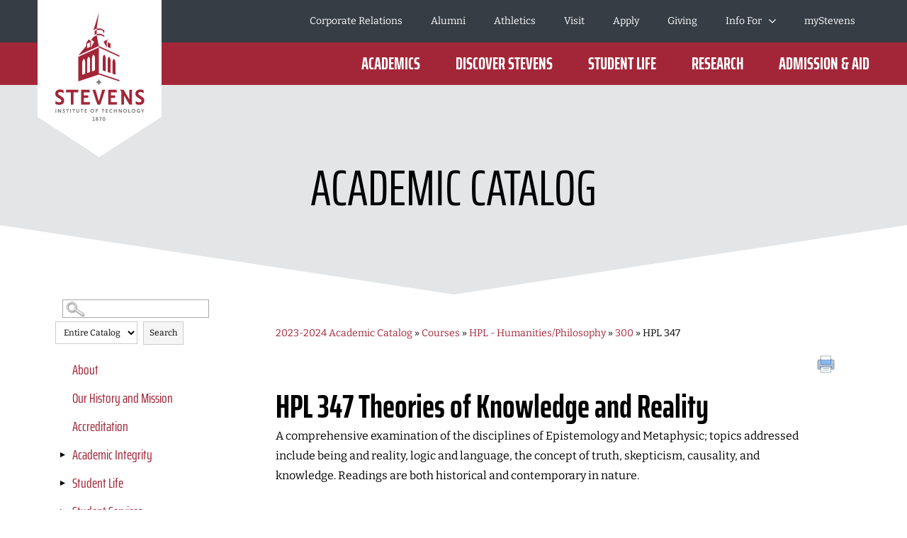

--- FILE ---
content_type: text/html
request_url: https://stevens.smartcatalogiq.com/Institutions/Stevens-Institution-of-Technology/includes/footer.html
body_size: 19652
content:
<footer class="footer_cc--footer__Z_q_L">
    <div class="footer_c--footer__gAcK1">
        <div class="footer_inner-wrapper___MyBG">
            <div class="footer_footer-top__2rI5a">
                <div class="footer_left__EhGME">
                    <a aria-label="Go to Stevens Institute of Technology Homepage" href="https://www.stevens.edu/">
                        <svg version="1.1" xmlns="http://www.w3.org/2000/svg" x="0px" y="0px" viewBox="0 0 175.1 242" enable-background="new 0 0 175.1 242" class="footer_logo__ElLXN">
                            <title>Stevens Institute of Technology 1870</title>
                            <g>
                                <path
                                    fill="#FFFFFF"
                                    d="M21.3,152.1h24.4l-0.8,5.1h-9.2v24.3h-5.3v-24.3h-9.2V152.1z M12.3,165.5l-4.4-2.8c-1.6-1-2.3-1.9-2.3-3.1 c0-1.9,1.6-3.1,4.1-3.1c2.1,0,4.5,0.8,6.2,2.1l0.3,0.3v-5.8l-0.1-0.1c-1.4-0.7-3.6-1.5-6.3-1.5c-7.2,0-9.8,4.3-9.8,8.3 c0,3.4,1.4,5.7,4.8,7.7l4.5,2.8c1.8,1.1,2.6,2.1,2.6,3.4c0,2-1.7,3.2-4.3,3.2c-2.8,0-5.5-1.3-6.9-2.5l-0.3-0.3v6l0.1,0.1 c1.3,0.6,4,1.7,7.3,1.7c4.8,0,9.7-2.6,9.7-8.5C17.5,170,16,167.7,12.3,165.5z M68,157.1l-0.8-5.1H50.9v29.4h16.8l0.8-5.1H56.1v-8.1 h8.5v-5.1h-8.5v-6.1H68z M121.1,157.1l-0.8-5.1H104v29.4h16.8l0.8-5.1h-12.3v-8.1h8.5v-5.1h-8.5v-6.1H121.1z M85.7,174.9L79,152.1 h-5.9l9.7,29.4h5.7l9.7-29.4h-5.9L85.7,174.9z M169.9,165.5l-4.4-2.8c-1.6-1-2.3-1.9-2.3-3.1c0-1.9,1.6-3.1,4.1-3.1 c2.1,0,4.5,0.8,6.2,2.1l0.3,0.3v-5.8l-0.1-0.1c-1.4-0.7-3.6-1.5-6.3-1.5c-7.2,0-9.8,4.3-9.8,8.3c0,3.4,1.4,5.7,4.8,7.7l4.5,2.8 c1.8,1.1,2.6,2.1,2.6,3.4c0,2-1.7,3.2-4.3,3.2c-2.8,0-5.5-1.3-6.9-2.5l-0.3-0.3v6l0.1,0.1c1.3,0.6,4,1.7,7.3,1.7 c4.8,0,9.7-2.6,9.7-8.5C175.1,170,173.5,167.7,169.9,165.5z M145.6,152.1v19.4l-11.3-19.4h-7l2.4,3.7v25.7h5.3v-18.3l10.7,18.3h5.2 v-29.4H145.6z M45.3,135.5V87.1l40.4-18.7v50.9l40.4,13.5v2.7l-40.4-13.5L45.3,135.5z M58.8,97.3c0-2.2-1-4.9-2.9-6.4 c-1.8,1.6-2.9,5.3-2.9,8.3v23.2l5.8-2V97.3z M68.4,93.1c0-2.2-1-4.9-2.9-6.4c-1.8,1.6-2.9,5.3-2.9,8.3v24.1l5.8-2V93.1z M77.9,89 c0-2.2-1-4.9-2.9-6.4c-1.8,1.6-2.9,5.3-2.9,8.3v25l5.8-2V89z M85.7,0L75,34.7l6.4-3.5L85.7,0z M96.3,82.5c-1.9,1.5-2.9,4.3-2.9,6.4 v24.9l5.8,2v-25C99.2,87.8,98.1,84.2,96.3,82.5z M105.8,86.7c-1.9,1.5-2.9,4.3-2.9,6.4v24l5.8,2V95 C108.8,91.9,107.6,88.3,105.8,86.7z M115.4,90.8c-1.9,1.5-2.9,4.3-2.9,6.4v23.1l5.8,2V99.1C118.3,96.1,117.2,92.5,115.4,90.8z M81.4,41.7v2.7h8.5l6.4,3.4V45l-6.4-3.4L81.4,41.7z M85.7,68.4L126,87.1v-2.7L85.7,65.7V68.4z M96.3,34.7l-6.4-3.5l-8.5,0v2.7h8.5 l4.1,2.3v3.4l2.3-1.1V34.7z M85.7,65.7L45.3,84.4l15.5-18.7V60l4.7-7.2l4.7,2.8v13.2L76.4,57l-5.9-3.5l4.5-5.8l6.4-3.4L85.7,65.7z M68.4,58.3L62.6,61v9l5.8-2.6V58.3z M101.2,68.7V55.5l4.7-2.8l-6.1,1.4L94.9,57L101.2,68.7z M108.8,70.1v-9l-5.8-2.8v9.2 L108.8,70.1z M77.3,43.9l4.1-2.2v-7.8l-4.1,2.3V43.9z M135.5,206l-49.9,33.1L35.8,206h-4.3l54.2,36l54.2-36H135.5z M115.4,55.1 l3.9,4.8l29.2,15.4v67.4l2.4,0.8V73.9L115.4,55.1z M55.9,55.1L21.3,73.4v70.1l2.4-0.8V74.9l28.3-15L55.9,55.1z"
                                ></path>
                                <path
                                    fill="#E4E5E6"
                                    d="M131.2,206l-45.5,30.2L40.1,206h2.7l42.9,28.5l42.9-28.5H131.2z M76.1,206H73l0.2,1.4h1.5v4.7H73v1.4h4.6 v-1.4h-1.5V206z M83.5,209.5c0.5-0.3,0.7-0.9,0.7-1.5c0-1.2-1-2.1-2.2-2.1c-1.3,0-2.2,0.9-2.2,2.1c0,0.6,0.3,1.2,0.7,1.5 c-0.6,0.4-1,1-1,1.8c0,1.3,1.1,2.3,2.5,2.3c1.4,0,2.5-1,2.5-2.3C84.5,210.5,84.1,209.8,83.5,209.5z M82,212.3 c-0.6,0-1.1-0.5-1.1-1.1c0-0.6,0.5-1.1,1.1-1.1c0.6,0,1.1,0.5,1.1,1.1C83.1,211.8,82.6,212.3,82,212.3z M82,208.8 c-0.5,0-0.8-0.3-0.8-0.8c0-0.5,0.4-0.8,0.8-0.8c0.5,0,0.9,0.3,0.9,0.8C82.9,208.5,82.5,208.8,82,208.8z M86.5,206H91l0,1.2 l-2.4,6.3h-1.6l2.5-6.1h-2.6L86.5,206z M95.7,205.9c-1.5,0-2.7,1.1-2.7,2.7v2.4c0,1.5,1.1,2.7,2.7,2.7c1.5,0,2.6-1.1,2.6-2.7v-2.4 C98.3,207,97.2,205.9,95.7,205.9z M94.5,208.6c0-0.8,0.5-1.3,1.2-1.3c0.7,0,1.2,0.5,1.2,1.3v2.3c0,0.8-0.5,1.3-1.2,1.3 c-0.7,0-1.2-0.5-1.2-1.3V208.6z M92.1,137.1c-3.3-0.6-5.8-3.2-6.4-6.4c-0.6,3.3-3.2,5.8-6.4,6.4c3.3,0.6,5.8,3.2,6.4,6.4 C86.3,140.2,88.8,137.7,92.1,137.1z M0.4,197.4h1.5V190H0.4V197.4z M10,197.4h1.5V190H10v4.9L6.6,190H4.9v0.1l0.5,0.8v6.5h1.5V193 L10,197.4z M18.7,190.2c-0.4-0.2-1-0.4-1.6-0.4c-1.9,0-2.6,1.1-2.6,2.1c0,0.8,0.3,1.5,1.3,2l1.1,0.7c0.4,0.2,0.6,0.5,0.6,0.8 c0,0.4-0.3,0.7-1,0.7c-0.7,0-1.4-0.3-1.8-0.6v1.6c0.5,0.2,1.1,0.4,1.9,0.4c1.7,0,2.5-1.1,2.5-2.2c0-0.8-0.4-1.5-1.3-2l-1.1-0.7 c-0.3-0.2-0.5-0.4-0.5-0.7c0-0.4,0.3-0.7,0.9-0.7c0.6,0,1.3,0.3,1.7,0.5V190.2z M23.2,197.4h1.5v-6h1.8l0.2-1.4h-5.4v1.4h1.8V197.4 z M29.3,197.4h1.5V190h-1.5V197.4z M45.6,190v4.8c0,0.8-0.5,1.4-1.4,1.4c-0.8,0-1.4-0.6-1.4-1.4V190h-1.5v4.7 c0,1.8,1.1,2.9,2.8,2.9c1.7,0,2.8-1.1,2.8-2.9V190H45.6z M61.9,197.4l0.2-1.4h-3v-1.8h2.1v-1.4h-2.1v-1.4h3l-0.2-1.4h-4.2v7.5H61.9 z M76.7,193.7c0,2.2-1.7,3.9-3.9,3.9c-2.2,0-3.9-1.7-3.9-3.9c0-2.2,1.7-3.9,3.9-3.9C75,189.8,76.7,191.5,76.7,193.7z M75.1,193.7 c0-1.3-1-2.4-2.4-2.4c-1.3,0-2.4,1-2.4,2.4c0,1.3,1,2.4,2.4,2.4C74.1,196.1,75.1,195.1,75.1,193.7z M83.8,194.2v-1.4h-2.5v-1.4h2.8 l0.2-1.4h-4.5v7.5h1.5v-3.2H83.8z M111.7,195.5c-0.4,0.4-1,0.6-1.8,0.6c-1.3,0-2.3-1.1-2.3-2.4c0-1.3,1-2.4,2.3-2.4 c0.7,0,1.3,0.2,1.8,0.6v-1.7c-0.5-0.3-1.1-0.4-1.7-0.4c-2.2,0-3.9,1.7-3.9,3.9c0,2.2,1.7,3.9,3.9,3.9c0.6,0,1.2-0.2,1.7-0.4V195.5z M119.8,197.4h1.5V190h-1.5v3h-3.5v-3h-1.5v7.5h1.5v-3.1h3.5V197.4z M124.1,190l0.6,0.9v6.5h1.5V193l3.2,4.5h1.5V190h-1.5v4.9 L126,190H124.1z M141.1,193.7c0,2.2-1.7,3.9-3.9,3.9c-2.2,0-3.9-1.7-3.9-3.9c0-2.2,1.7-3.9,3.9-3.9 C139.4,189.8,141.1,191.5,141.1,193.7z M139.6,193.7c0-1.3-1-2.4-2.4-2.4c-1.3,0-2.4,1-2.4,2.4c0,1.3,1,2.4,2.4,2.4 C138.5,196.1,139.6,195.1,139.6,193.7z M147.8,197.4l0.2-1.4h-3v-6h-1.5v7.5H147.8z M157.7,193.7c0,2.2-1.7,3.9-3.9,3.9 c-2.2,0-3.9-1.7-3.9-3.9c0-2.2,1.7-3.9,3.9-3.9C156,189.8,157.7,191.5,157.7,193.7z M156.1,193.7c0-1.3-1-2.4-2.4-2.4 c-1.3,0-2.4,1-2.4,2.4c0,1.3,1,2.4,2.4,2.4C155.1,196.1,156.1,195.1,156.1,193.7z M171,197.4h1.5v-2.6l2.6-4.9h-1.7l-1.7,3.4 L170,190h-1.7l2.6,4.9V197.4z M166.7,196.7v-3.2h-2.8l0,1.4h1.3l0,1c-0.2,0.1-0.6,0.2-1,0.2c-0.5,0-0.9-0.1-1.3-0.3 c-0.4-0.2-0.7-0.5-0.9-0.8c-0.2-0.3-0.3-0.8-0.3-1.2c0-0.8,0.2-1.4,0.7-1.8c0.4-0.4,1.1-0.6,1.9-0.6c0.2,0,0.5,0,0.9,0.1 c0.3,0.1,0.6,0.2,0.8,0.3l0.5-1.4c-0.3-0.2-0.7-0.3-1.1-0.4c-0.4-0.1-0.8-0.2-1.3-0.2c-0.7,0-1.4,0.2-2,0.5 c-0.6,0.3-1.1,0.8-1.4,1.4c-0.3,0.6-0.5,1.4-0.5,2.2c0,0.7,0.2,1.3,0.5,1.9c0.3,0.6,0.8,1,1.4,1.3c0.6,0.3,1.3,0.5,2.1,0.5 c0.3,0,0.6,0,1-0.1c0.4-0.1,0.7-0.2,1-0.3C166.4,197,166.6,196.9,166.7,196.7z M35.4,197.4h1.5v-6h1.8l0.2-1.4h-5.4v1.4h1.8V197.4z M51.6,197.4H53v-6h1.8l0.2-1.4h-5.4v1.4h1.8V197.4z M92.9,197.4h1.5v-6h1.8l0.2-1.4h-5.4v1.4h1.8V197.4z M103.5,197.4l0.2-1.4h-3 v-1.8h2.1v-1.4h-2.1v-1.4h3l-0.2-1.4h-4.2v7.5H103.5z M123.1,64.7l2.4,2.9l19.1,10.1v63.7l1.5,0.5V76.8L123.1,64.7z M48.2,64.7 l-22,11.6v65.6l1.5-0.5V77.2l18.2-9.6L48.2,64.7z"
                                ></path>
                            </g>
                        </svg>
                    </a>
                    <div class="footer_footer-address__DricF">1 Castle Point Terrace, Hoboken, NJ 07030, 201.216.5000</div>
                </div>
                <div class="footer_right__1kSAC">
                    <ul class="undefined footer_footer-utility-menu__ewLKO">
                        <li><a class="" href="https://www.stevens.edu/admission-aid/visit-stevens">Visit</a></li>
                        <li><a class="" href="https://www.stevens.edu/apply">Apply</a></li>
                        <li><a class="external-link" target="_blank" rel="noreferrer nofollow" href="https://connect.stevens.edu/makeagift">Make a Gift</a></li>
                        <li><a class="external-link" target="_blank" rel="noreferrer nofollow" href="https://login.stevens.edu/">myStevens</a></li>
                    </ul>
                    <ul class="footer_footer-menu__4BjIY">
                        <li>
                            <span class="">Academics</span>
                            <ul>
                                <li><a class="" href="https://www.stevens.edu/academics">Academics at Stevens</a></li>
                                <li><a class="" href="https://www.stevens.edu/academics/undergraduate-study/find-your-program">Find Your Program</a></li>
                                <li><a class="" href="https://www.stevens.edu/academics/our-schools">Our Schools</a></li>
                                <li><a class="" href="https://www.stevens.edu/academics/undergraduate-study">Undergraduate Study</a></li>
                                <li><a class="" href="https://www.stevens.edu/academics/graduate-study">Graduate Study</a></li>
                                <li><a class="" href="https://www.stevens.edu/academics/stevensonline/stevens-online">Stevens Online</a></li>
                                <li><a class="" href="https://www.stevens.edu/academics/online-corporate-education">Online &amp; Corporate Education</a></li>
                                <li><a class="" href="https://www.stevens.edu/academics/library">Samuel C. Williams Library</a></li>
                                <li><a class="" href="https://www.stevens.edu/academics/academic-catalog">Academic Catalog </a></li>
                            </ul>
                            <div class="description">
                                Stevens Institute of Technology is a student-centric research university, with technology at its core. Our three schools and one college uniquely prepare students for bright futures in diverse fields
                                including tech, finance, medicine, energy, engineering — even art and music.
                            </div>
                        </li>
                        <li>
                            <span class="">About</span>
                            <ul>
                                <li><a class="" href="https://www.stevens.edu/directory">Offices and Services</a></li>
                                <li><a class="" href="https://www.stevens.edu/policies-library">Policy Library</a></li>
                                <li><a class="" href="https://www.stevens.edu/office-of-institutional-research-and-effectiveness/about-0/accreditation">Accreditation</a></li>
                                <li><a class="" href="https://www.stevens.edu/admission-aid/tuition-financial-aid/consumer-info">Consumer Info</a></li>
                                <li><a class="" href="https://www.stevens.edu/student-health-services/covid-19-campus-operations-and-guidance">Covid-19 Campus Operations and Guidance</a></li>
                            </ul>
                        </li>
                        <li>
                            <span class="">Campus</span>
                            <ul>
                                <li><a class="" href="https://www.stevens.edu/public-events">Events</a></li>
                                <li><a class="" href="https://www.stevens.edu/campus-safety">Campus Safety</a></li>
                                <li><a class="" href="https://www.stevens.edu/student-health-services/campus/health-resources-and-information">Health Resources and Information</a></li>
                                <li><a class="" target="_blank" rel="noreferrer nofollow" href="https://stevens.bncollege.com/">Bookstore</a></li>
                            </ul>
                        </li>
                        <li>
                            <span class="">Connect</span>
                            <ul>
                                <li><a class="" href="https://www.stevens.edu/directory">Directory</a></li>
                                <li><a class="" href="https://www.stevens.edu/hr/careers-at-stevens">Work at Stevens</a></li>
                                <li><a class="" href="https://www.stevens.edu/admissions">Admissions</a></li>
                                <li><a class="" href="https://www.stevens.edu/page-minisite-landing/media-relations">Media Relations</a></li>
                            </ul>
                        </li>
                    </ul>
                </div>
            </div>
            <div class="footer_footer-bottom__0F8Ec">
                <div class="footer_left__EhGME">
                    <ul class="footer_social-links__MhPmU">
                        <li>
                            <a href="https://www.linkedin.com/school/stevens-institute-of-technology/" aria-label="Visit Stevens on LinkedIn">
                                <svg version="1.1" xmlns="http://www.w3.org/2000/svg" x="0px" y="0px" viewBox="0 0 19 19" enable-background="new 0 0 19 19" width="19" height="19">
                                    <path
                                        fill="#FFFFFF"
                                        fill-rule="evenodd"
                                        clip-rule="evenodd"
                                        d="M16,15.9V11c0-2.6-1.4-3.8-3.3-3.8c-1.5,0-2.1,0.9-2.5,1.5 V7.4H7.4c0,0,0,0.9,0,8.6h2.8v-4.9c0-0.2,0-0.5,0.1-0.7c0.1-0.5,0.6-1,1.5-1c1,0,1.5,0.7,1.5,2v4.6H16z M5.8,15.9V7.3H3v8.6H5.8z M4.4,3.2c-1,0-1.6,0.6-1.6,1.5C2.7,5.6,3.3,6.2,4.3,6.2s1.6-0.6,1.6-1.5C5.9,3.8,5.3,3.2,4.4,3.2z M19,15.4c0,2-1.6,3.6-3.6,3.6 H3.6c-2,0-3.6-1.6-3.6-3.6V3.6C0,1.6,1.6,0,3.6,0h11.8c2,0,3.6,1.6,3.6,3.6V15.4z"
                                    ></path>
                                </svg>
                            </a>
                        </li>
                        <li>
                            <a href="https://www.youtube.com/c/stevensinstituteoftechnology" aria-label="Visit Stevens on Youtube">
                                <svg version="1.1" xmlns="http://www.w3.org/2000/svg" x="0px" y="0px" viewBox="0 0 26 18" enable-background="new 0 0 26 18" width="26" height="18">
                                    <path
                                        fill="#FFFFFF"
                                        fill-rule="evenodd"
                                        clip-rule="evenodd"
                                        d=" M10.2,12.6V5.3l6.9,3.5L10.2,12.6z M25.5,3.9c0,0-0.3-1.7-1.1-2.5c-1-1.1-2.1-1.1-2.6-1.1c-3.5-0.3-9-0.3-9-0.3s-5.4,0-9,0.3 c-0.6,0-1.6,0-2.7,1.1c-0.8,0.8-1,2.5-1,2.5S0,5.9,0,8V10c0,2,0.3,4.2,0.3,4.2s0.3,1.7,1.1,2.5c1,1.1,2.3,1,2.9,1.1 C6.3,17.9,13,18,13,18s5.4,0,9.1-0.3c0.5-0.1,1.6-0.1,2.6-1.1c0.8-0.8,1.1-2.5,1.1-2.5s0.3-2,0.3-4.2V8C25.8,5.9,25.5,3.9,25.5,3.9z "
                                    ></path>
                                </svg>
                            </a>
                        </li>
                        <li>
                            <a href="https://www.instagram.com/followstevens/" aria-label="Visit Stevens on Instagram">
                                <svg version="1.1" xmlns="http://www.w3.org/2000/svg" x="0px" y="0px" viewBox="0 0 19 19" enable-background="new 0 0 19 19" width="19" height="19">
                                    <path
                                        fill="#FFFFFF"
                                        fill-rule="evenodd"
                                        clip-rule="evenodd"
                                        d="M15.7,4.4c0,0.6-0.5,1.1-1.1,1.1S13.5,5,13.5,4.4 s0.5-1.1,1.1-1.1S15.7,3.8,15.7,4.4 M9.5,4.6c-2.7,0-4.9,2.2-4.9,4.9s2.2,4.9,4.9,4.9s4.9-2.2,4.9-4.9S12.2,4.6,9.5,4.6 M9.5,12.7 c-1.7,0-3.2-1.4-3.2-3.2s1.4-3.2,3.2-3.2s3.2,1.4,3.2,3.2S11.2,12.7,9.5,12.7 M9.5,1.7c2.5,0,2.8,0,3.8,0.1c0.9,0,1.4,0.2,1.8,0.3 c0.4,0.2,0.8,0.4,1.1,0.7c0.3,0.3,0.5,0.7,0.7,1.1c0.1,0.3,0.3,0.8,0.3,1.8s0.1,1.3,0.1,3.9c0,2.5,0,2.8-0.1,3.8 c0,0.9-0.2,1.4-0.3,1.8c-0.2,0.4-0.4,0.8-0.7,1.1c-0.3,0.3-0.6,0.5-1.1,0.7c-0.3,0.1-0.8,0.3-1.8,0.3s-1.3,0.1-3.8,0.1 s-2.8,0-3.8-0.1c-0.9,0-1.4-0.2-1.8-0.3c-0.4-0.2-0.8-0.4-1.1-0.7c-0.3-0.3-0.5-0.7-0.7-1.1c-0.1-0.3-0.3-0.8-0.3-1.8 s-0.1-1.3-0.1-3.8s0-2.8,0.1-3.9c0-0.9,0.2-1.4,0.3-1.8c0.2-0.4,0.4-0.8,0.7-1.1c0.3-0.3,0.6-0.5,1.1-0.7C4.2,2,4.7,1.8,5.7,1.8 C6.7,1.7,7,1.7,9.5,1.7 M9.5,0C6.9,0,6.6,0,5.6,0.1c-1,0-1.7,0.2-2.3,0.4C2.7,0.7,2.1,1.1,1.6,1.6S0.7,2.7,0.5,3.3 C0.3,3.9,0.1,4.6,0.1,5.6C0,6.6,0,6.9,0,9.5s0,2.9,0.1,3.9c0,1,0.2,1.7,0.4,2.3s0.6,1.2,1.1,1.7s1.1,0.9,1.7,1.1 c0.6,0.2,1.3,0.4,2.3,0.4S6.9,19,9.5,19s2.9,0,3.9-0.1c1,0,1.7-0.2,2.3-0.4c0.6-0.2,1.2-0.6,1.7-1.1s0.9-1.1,1.1-1.7 s0.4-1.3,0.4-2.3S19,12.1,19,9.5s0-2.9-0.1-3.9c0-1-0.2-1.7-0.4-2.3c-0.2-0.6-0.6-1.2-1.1-1.7s-1.1-0.9-1.7-1.1 c-0.6-0.2-1.3-0.4-2.3-0.4C12.4,0,12.1,0,9.5,0"
                                    ></path>
                                </svg>
                            </a>
                        </li>
                        <li>
                            <a href="https://twitter.com/followstevens" aria-label="Visit Stevens on Twitter">
                                <svg version="1.1" xmlns="http://www.w3.org/2000/svg" x="0px" y="0px" viewBox="0 0 19 16" enable-background="new 0 0 19 16" width="19" height="16">
                                    <path
                                        fill="#FFFFFF"
                                        fill-rule="evenodd"
                                        clip-rule="evenodd"
                                        d="M19,1.9c-0.7,0.3-1.4,0.5-2.2,0.7c0.7-0.5,1.4-1.4,1.7-2.3 c-0.7,0.4-1.6,0.8-2.5,0.9C15.3,0.5,14.3,0,13.1,0c-2.2,0-3.9,1.7-3.9,4c0,0.3,0,0.7,0.2,0.9C6.1,4.8,3.2,3.2,1.2,0.7 C1.1,1.4,0.7,2,0.7,2.8c0,1.4,0.7,2.7,1.7,3.3c-0.7,0-1.3-0.3-1.8-0.5c0,2,1.3,3.7,3.1,3.9C3.5,9.7,3.2,9.8,2.8,9.8 c-0.2,0-0.5,0-0.7,0c0.5,1.6,2,2.7,3.6,2.8c-1.3,1.1-3,1.7-4.8,1.7c-0.4,0-0.7,0-0.9,0C1.7,15.5,3.8,16,5.9,16 C13.1,16,17,9.9,17,4.6c0-0.2,0-0.4,0-0.5C17.8,3.3,18.5,2.7,19,1.9"
                                    ></path>
                                </svg>
                            </a>
                        </li>
                        <li>
                            <a href="https://www.facebook.com/Stevens1870" aria-label="Visit Stevens on Facebook">
                                <svg version="1.1" xmlns="http://www.w3.org/2000/svg" x="0px" y="0px" viewBox="0 0 19 19" enable-background="new 0 0 19 19" width="19" height="19">
                                    <path
                                        fill="#FFFFFF"
                                        fill-rule="evenodd"
                                        clip-rule="evenodd"
                                        d="M18,0H1C0.5,0,0,0.5,0,1V18c0,0.6,0.5,1,1,1h9.1v-7.3H7.7 V8.8h2.5V6.7c0-2.5,1.5-3.8,3.7-3.8c0.7,0,1.5,0,2.2,0.1v2.6h-1.5c-1.2,0-1.4,0.6-1.4,1.4v1.8H16l-0.4,2.9h-2.5V19H18 c0.6,0,1-0.5,1-1V1C19,0.5,18.5,0,18,0z"
                                    ></path>
                                </svg>
                            </a>
                        </li>
                    </ul>
                </div>
                <div class="footer_right__1kSAC">
                    <p>
                        ©
                        <!-- -->2023<!-- -->
                        Stevens Institute of Technology
                    </p>
                    <ul class="undefined footer_footer-legal-menu__QyX_Z">
                        <li><a class="" href="https://www.stevens.edu/privacy-policy">Privacy Policy</a></li>
                        <li><a class="" href="https://www.stevens.edu/student-diversity-and-inclusion/title-ix">Title IX Policy</a></li>
                        <li><a class="" href="https://www.stevens.edu/emergency-information">Emergency Info</a></li>
                    </ul>
                </div>
            </div>
        </div>
    </div>
</footer>
